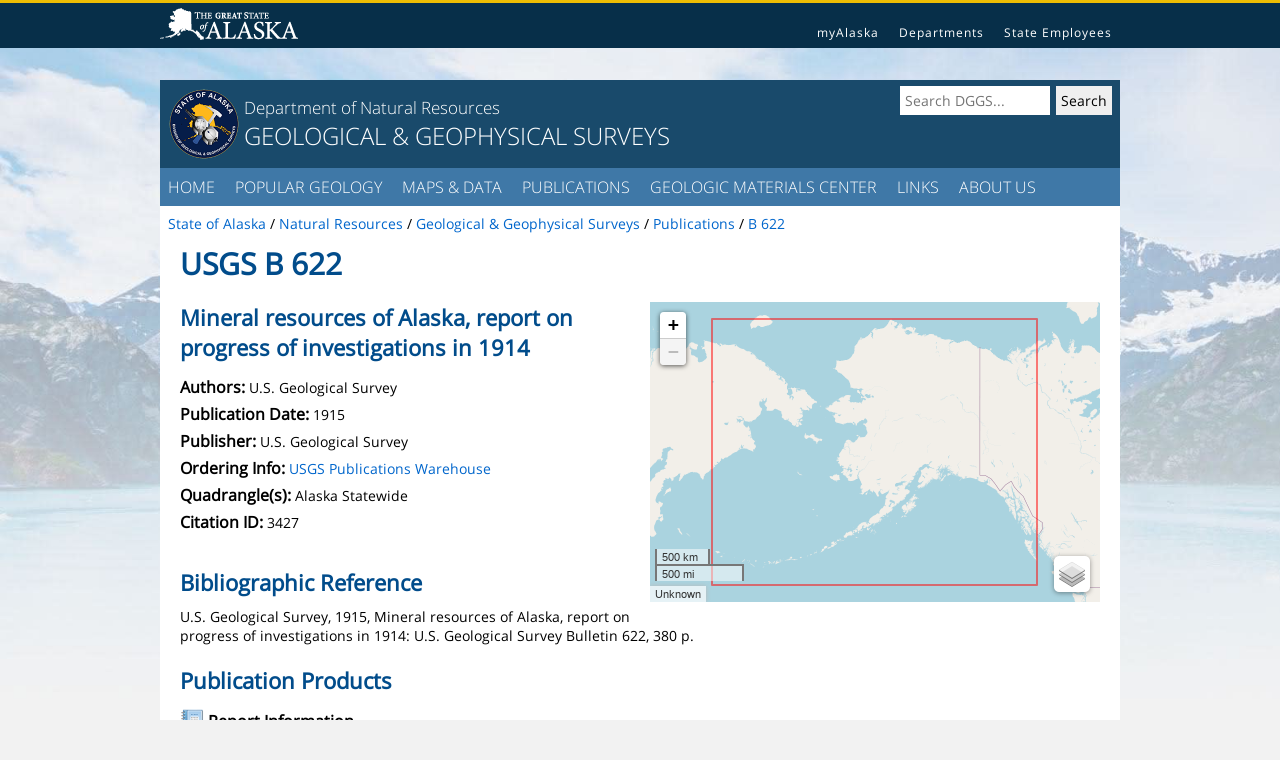

--- FILE ---
content_type: text/html;charset=ISO-8859-1
request_url: https://dggs.alaska.gov/pubs/id/3427
body_size: 4921
content:
<!DOCTYPE html>
<html lang="en">
	<head>
		<meta charset="utf-8">
		<meta http-equiv="x-ua-compatible" content="IE=edge">
		<meta name="viewport" content="width=device-width,initial-scale=1">
		<title>B 622 - Mineral resources of Alaska, report on progress of investigations in 1914</title>
		<meta name="viewport" content="width=device-width, initial-scale=1.0">
		<link rel="stylesheet" href="//dggs.alaska.gov/template/css/apptmpl-responsive.css">
		<link rel="stylesheet" href="//dggs.alaska.gov/template/css/dggs-extra.css">
		<link rel="stylesheet" href="../js/leaflet.css"><link rel="stylesheet" href="../js/leaflet.mouseposition.css"><link rel="stylesheet" href="../css/footprint.css"></head>
	<body onload="init()">
		<div class="soa-tmpl-topbar">
			<div class="soa-tmpl-topbar-container">
				<a class="soa-tmpl-topbar-logo" href="http://alaska.gov/"><img src="img/soa-logo.png" alt="State of Alaska"></a>
				<div class="soa-tmpl-topbar-tray">
					<a href="https://my.alaska.gov/">myAlaska</a>
					<a href="http://alaska.gov/akdir1.html">Departments</a>
					<a href="http://alaska.gov/employeeHome.html">State Employees</a>
				</div>
				<div class="soa-tmpl-topbar-sm-tray">
					<a href="#soa-tmpl-footer">Statewide Links</a>
				</div>
			</div>
		</div>
		<div class="soa-tmpl-content-header">
			<div class="soa-tmpl-title">
				<a href="//dggs.alaska.gov"><img class="soa-tmpl-title-seal" src="img/dggs-seal.png" alt="DGGS"></a> <!-- need alt attribute here -->
				<div class="soa-tmpl-title-minor">
					<a href="//dggs.alaska.gov">Department of Natural Resources</a>
				</div>
				<div class="soa-tmpl-title-major">
					<a href="//dggs.alaska.gov">GEOLOGICAL &amp; GEOPHYSICAL SURVEYS</a>
				</div>
			</div>
			<div class="soa-tmpl-search">
				<form method="get" action="https://google.com/search">
					<input type="hidden" name="sitesearch" value="http://dggs.alaska.gov">
					<input class="soa-tmpl-search-text" type="text" name="q" id="soa-search" size="17" placeholder="Search DGGS...">
					<input class="soa-tmpl-search-submit" type="submit" name="soa-search-submit" value="Search">
				</form>
			</div>
			<div style="clear:both"></div>
		</div>

		<div class="soa-tmpl-menu">
			<ul>
				<li><a href="/index.html">HOME</a></li>
				<li><a href="/popular-geology/index.html">POPULAR GEOLOGY</a>
					<ul>
						<li><a href="/popular-geology/alaska.html">Geology of Alaska</a></li>
						<li><a href="/popular-geology/oil-gas.html">Oil &amp; Gas</a></li>
						<li><a href="/popular-geology/rocks-minerals.html">Rocks &amp; Minerals</a></li>
						<li><a href="/popular-geology/flooding-landslides.html">Flooding &amp; Landslides </a></li>
						<li><a href="/popular-geology/volcanoes-glaciers.html">Volcanoes &amp; Glaciers</a></li>
						<li><a href="/popular-geology/climate-change.html">Climate Change</a></li>
						<li><a href="/popular-geology/earthquakes-tsunamis.html">Earthquakes &amp; Tsunamis</a></li>
						<li><a href="/popular-geology/fossils-dinosaurs.html">Fossils &amp; Dinosaurs</a></li>
						<li><a href="/popular-geology/roadside-geology.html">Roadside Geology</a></li>
						<li><a href="/popular-geology/kids/index.html">Kids Rock</a></li>
					</ul>
				</li>
				<li><a href="/maps-data/index.html">MAPS &amp; DATA</a>
					<ul>
						<li><a href="/maps-data/interactive-maps.html">Interactive Maps</a></li>
						<li><a href="/pubs/keyword/alaska-statewide-maps">Alaska Maps</a></li>
						<li><a href="http://maps.dggs.alaska.gov/mapindex">Geologic Map Search</a></li>
						<li><a href="/geophysics/get-data.html">Geophysics</a></li>
						<li><a href="//maps.dggs.alaska.gov/geochem">Geochemistry</a></li>
						<li><a href="//geoportal.dggs.dnr.alaska.gov/portal/home/">Geoportal</a></li>
						<li><a href="/climatehazards/weatherstations/">Weather Stations</a></li>
					</ul>
				</li>
				<li><a href="/pubs">PUBLICATIONS</a>
					<ul>
						<li><a href="/pubs">Search Publications</a></li>
						<li><a href="/pubs/newreports">New Releases</a></li>
						<li><a href="/pubs/sales">Sales</a></li>
						<li><a href="/pubs/keyword/theses-and-dissertations">Theses &amp; Dissertations</a></li>
						<!--<li><a href="http://maps.dggs.alaska.gov/agdi">Unpublished Info</a></li>-->
					</ul>
				</li>
				<li><a href="/gmc/index.html">GEOLOGIC MATERIALS CENTER</a>
					<ul>
						<li><a href="/gmc/index.html">General Information</a></li>
						<li><a href="//maps.dggs.alaska.gov/gmc/">Inventory</a></li>
						<li><a href="/gmc/seismic-well-data.php">Seismic &amp; Well Data</a></li>
						<li><a href="/gmc/access-samples.html">Access Samples</a></li>
						<li><a href="/gmc/research-publications.html">Research &amp; Publications</a></li>
						<li><a href="/gmc/community-education.html">Community &amp; Education</a></li>
						<li><a href="/gmc/donations.html">Geologic Donations</a></li>
					</ul>
				</li>
				<li><a href="/links/index.html">LINKS</a>
					<ul>
						<li><a href="//avo.alaska.edu/">Alaska Volcano Observatory</a></li>
						<li><a href="http://agc.dnr.alaska.gov/">Alaska Geospatial Council</a></li>
						<li><a href="//seismic.alaska.gov/">Alaska Seismic Hazards Safety Commission</a></li>
					</ul>
				</li>
				<li><a href="/about-us/organization.html">ABOUT US</a>
					<ul>
						<li><a href="/about-us/statutes-mission.html">Statutes &amp; Mission</a></li>
						<li><a href="/about-us/organization.html">Organization</a></li>
						<li><a href="/pubs/series/dggs/annual-report">Annual Reports</a></li>
						<li><a href="/about-us/staff-directory.html">Staff Directory</a></li>
						<li><a href="/about-us/employment.html">Employment</a></li>
						<li><a href="/about-us/in-the-news.html">DGGS in the News</a></li>
						<li><a href="/about-us/contact.html">Contact Us</a></li>
						<li><a href="/about-us/faq.html">FAQ</a></li>
					</ul>
				</li>
			</ul>
		</div>
		<div class="soa-tmpl-content">
			<div class="soa-tmpl-breadcrumb">
				<a href="http://alaska.gov">
					<span class="soa-tmpl-breadcrumb-lg">State of Alaska</span>
					<span class="soa-tmpl-breadcrumb-sm">Alaska</span>
				</a> /
				<a href="http://dnr.alaska.gov">
					<span class="soa-tmpl-breadcrumb-lg">Natural Resources</span>
					<span class="soa-tmpl-breadcrumb-sm">DNR</span>
				</a> /
				<a href="//dggs.alaska.gov">
					<span class="soa-tmpl-breadcrumb-lg">Geological &amp; Geophysical Surveys</span>
					<span class="soa-tmpl-breadcrumb-sm">DGGS</span>
				</a>
				 / <a href='/pubs'><span class='soa-tmpl-breadcrumb-lg'>Publications</span><span class='soa-tmpl-breadcrumb-sm'>Pubs</span></a> / <a href='#'><span class='soa-tmpl-breadcrumb-lg'>B 622</span><span class='soa-tmpl-breadcrumb-sm'>B 622</span></a></div><h1>USGS&nbsp;B 622</h1>
	<div class="soa-tmpl-container">
	<a id="top"></a>
<!-- thumbnails -->
<!-- MAP STUFF -->
		<script src="../js/leaflet.js"></script>
		<script src="../js/leaflet.mouseposition.js"></script>
		<script src="../js/util.js"></script>
		<div id="map"></div>
		<script>
		var map, features;
		function init()
		{
			var geog = {
					"type":"Polygon",
					"coordinates":[[[-188,49.2611],[-188,71.3811],[-131,71.3811],[-131,49.2611],[-188,49.2611]]]
			};
			if(geog !== null){
				features = mirroredLayer(null, function(f){
					return {
						color: f.properties.color,
						opacity: 0.5,
						weight: 2,
						radius: 6,
						fill: false,
						'z-index': 20
					};
				});

				map = L.map('map', {
					closePopupOnClick: false,
					worldCopyJump: true,
					attributionControl: false,
					zoomControl: false,
					minZoom: 3,
					maxZoom: 19,
					center: L.latLng(64.14576733167054, -149.2306739509559),
					zoom: 3,
					layers: [
						baselayers['Open Street Maps'],
						features
					]
				});
				
				map.fitBounds([[49.2611, -188],[71.3811, -131]]);
				
				// Add mouse position control
				map.addControl(L.control.mousePosition({
					emptyString: 'Unknown', numDigits: 4
				}));

				// Add scale control
				map.addControl(L.control.scale());

				// Add zoom controls
				map.addControl(L.control.zoom({ position: 'topleft' }));

				// Add layer control
				map.addControl(L.control.layers(
					baselayers, overlays, {
						position: 'bottomright', autoZIndex: false
					}
				));

				var geojson = {
					type: 'Feature',
					properties: { color: '#FF0000' },
					geometry: geog
				};
				features.addData(geojson);
			}
		}
		</script>
		<!--end map -->
	<!-- details -->
	<h2>Mineral resources of Alaska, report on progress of investigations in 1914</h2>
		<ul class="dggs-details-list">
			<li><h3>Authors:</h3>U.S. Geological Survey</li>
			<li><h3>Publication Date:</h3>1915</li>
			<li><h3>Publisher:</h3>U.S. Geological Survey&nbsp;</li>
			<li><h3>Ordering Info:</h3><a href="https://pubs.usgs.gov/">USGS Publications Warehouse</a>
				</li>
			<li><h3>Quadrangle(s):</h3>Alaska Statewide</li><!--  project -->
			<!--  supersedes -->
			<!--  stations/samples -->
			<li><h3>Citation ID:</h3>3427</li>
		</ul><!--  end publication details -->
	<h2>Bibliographic Reference</h2>
		<p>U.S. Geological Survey, 1915, Mineral resources of Alaska, report on progress of investigations in 1914: U.S. Geological Survey Bulletin 622, 380 p.</p>
	<h2>Publication Products</h2>
		<ul class="dggs-details-list">
	<!--  outsideUrlLink-->
	<!--  supersedes -->
		<!-- larger works -->
		<!-- reports and zips  -->
		<li>
				<h3><img class="pubs-product-icon" src="img/report.png" alt="Report">Report Information</h3>
				<ul class="dggs-details-list">
				<li><a href="//dggs.alaska.gov/webpubs/usgs/b/text/b0622.pdf">b0622.pdf</a> (72.0&nbsp;M)</li>
				</ul>
			</li>
			<!-- interactive maps -->
		<!-- supplemental files -->
		<!--  links -->
		<!-- disks -->
		<!-- gis service -->
		<!-- metadata -->
		<!-- smaller Works -->
		<li>
			<h3>Chapter information:</h3>
				<ul class="dggs-details-list">
				<li>
							<a href="/pubs/id/4754">Brooks, A.H., 1915, Administrative Report, p. 7-14.</a><br></a>
						</li>
				<li>
							<a href="/pubs/id/4755">Brooks, A.H., 1915, The Alaskan mining industry in 1914, p. 15-68.</a><br></a>
						</li>
				<li>
							<a href="/pubs/id/4770">Brooks, A.H., 1915, The future of gold placer mining in Alaska, p. 69-80.</a><br></a>
						</li>
				<li>
							<a href="/pubs/id/4756">Eakin, H.M., 1915, Tin mining in Alaska, p. 81-94.</a><br></a>
						</li>
				<li>
							<a href="/pubs/id/4757">Eakin, H.M., 1915, Mining in the Juneau region, p. 95-102.</a><br></a>
						</li>
				<li>
							<a href="/pubs/id/4758">Moffit, F.H., 1915, Mineral deposits of the Kotsina-Kuskulana district, with notes on mining in Chitina Valley, p. 103-117, 1 sheet, 1:500,000.</a><br></a>
						</li>
				<li>
							<a href="/pubs/id/4759">Chapin, Theodore, 1915, Auriferous gravels of the Nelchina-Susitna region, p. 118-130, 1 sheet, 1:500,000.</a><br></a>
						</li>
				<li>
							<a href="/pubs/id/4760">Johnson, B.L., 1915, Mining on Prince William Sound, p. 131-139, 1 sheet, 1:500,000.</a><br></a>
						</li>
				<li>
							<a href="/pubs/id/4761">Johnson, B.L., 1915, The gold and copper deposits of the Port Valdez district, p. 140-188, 1 sheet, 1:125,000.</a><br></a>
						</li>
				<li>
							<a href="/pubs/id/4762">Capps, S.R., 1915, Mineral resources of the Chisana-White River district, p. 189-228.</a><br></a>
						</li>
				<li>
							<a href="/pubs/id/4763">Eakin, H.M., 1915, Mining in the Fairbanks district, p. 229-238.</a><br></a>
						</li>
				<li>
							<a href="/pubs/id/4764">Eakin, H.M., 1915, Mining in the Hot Springs district, p. 239-245.</a><br></a>
						</li>
				<li>
							<a href="/pubs/id/4765">Smith, P.S., 1915, Mineral resources of the Lake Clark-Iditarod region, p. 247-271.</a><br></a>
						</li>
				<li>
							<a href="/pubs/id/4766">Smith, P.S., and Maddren, A.G., 1915, Quicksilver deposits of the Kuskokwim region, p. 272-291.</a><br></a>
						</li>
				<li>
							<a href="/pubs/id/4767">Maddren, A.G., 1915, Gold placers of the lower Kuskokwim, with a note on copper in the Russian Mountains, p. 292-360.</a><br></a>
						</li>
				<li>
							<a href="/pubs/id/4768">Eakin, H.M., 1915, Iron-ore deposits near Nome, p. 361-365.</a><br></a>
						</li>
				<li>
							<a href="/pubs/id/4769">Eakin, H.M., 1915, Placer mining in Seward Peninsula, p. 366-373.</a><br></a>
						</li>
				</ul>
			</li>
		<!-- map/oversized items -->
		<!-- digital geospatial data -->
		</ul><!--  end ul for publication products -->
		<p><a href="#top">Top of Page</a></p>
	</div>
<div class="soa-tmpl-clear"></div> 
		</div> <!-- close div soa-tmpl-content  -->
		<div id="soa-tmpl-content-footer" class="soa-tmpl-content-footer">
			<div class="soa-tmpl-content-footer-left">
				<div class="soa-tmpl-content-footer-social">
					<a href="http://www.facebook.com/AKDGGS">
						<img alt="DGGS on Facebook" src="img/facebook.png">
					</a>
					<a href="http://feeds.feedburner.com/DggsNews">
						<img alt="DGGS RSS Feed" src="img/rss.png">
					</a>
				</div>
				<div class="soa-tmpl-content-footer-links">
					<a href="//dnr.alaska.gov/shared/notices/accessibility.htm">Accessibility</a>
					<a href="//dnr.alaska.gov/shared/notices/privacy.htm">Privacy</a>
					<a href="//dnr.alaska.gov/shared/notices/copyright.htm">Copyright</a>
				</div>
			</div><!-- TODO: will want content footer center, these will be links to the individual sections -->
			<div class="soa-tmpl-content-footer-right">
				<div class="soa-tmpl-content-footer-address-head">
					Alaska Division of Geological &amp; Geophysical Surveys
				</div>
				<div>3354 College Road</div>
				<div>Fairbanks, Alaska 99709</div>
				<div>Phone: (907) 451-5000</div>
				<div>Fax: (907) 451-5050</div>
				<div>Email: <a href="mailto:dggspubs@alaska.gov">dggspubs@alaska.gov</a></div>
			</div>
		</div>
		<div class="soa-tmpl-tail">
			<div class="soa-tmpl-tail-links">
				<a href="//alaska.gov/">State of Alaska</a>
				<a href="//my.alaska.gov/">myAlaska</a>
				<a href="//alaska.gov/akdir1.html">Departments</a>
				<a href="//alaska.gov/employeeHome.html">State Employees</a>
			</div>
			Copyright &copy; 2026 &middot;
			<a href="//alaska.gov">State of Alaska</a> &middot;
			<a href="//dggs.alaska.gov">Division of Geological &amp; Geophysical Surveys</a> &middot;
			<a href="mailto:dnr.dggs.webapps@alaska.gov">Webmaster</a>
		</div>
	</body>
</html>

--- FILE ---
content_type: application/javascript; charset=utf-8
request_url: https://dggs.alaska.gov/pubs/js/leaflet.mouseposition.js
body_size: 671
content:
L.Control.MousePosition = L.Control.extend({
	options: {
		position: 'bottomleft',
		separator: ' : ',
		emptyString: 'Unavailable',
		lngFirst: false,
		numDigits: 5,
		lngFormatter: undefined,
		latFormatter: undefined,
		prefix: ""
	},

	onAdd: function (map) {
		this._container = L.DomUtil.create('div', 'leaflet-control-mouseposition');
		L.DomEvent.disableClickPropagation(this._container);
		map.on('mousemove', this._onMouseMove, this);
		this._container.innerHTML=this.options.emptyString;
		return this._container;
	},

	onRemove: function (map) {
		map.off('mousemove', this._onMouseMove)
	},

	_onMouseMove: function (e) {
		var lng = this.options.lngFormatter ? this.options.lngFormatter(this.fixLng(e.latlng.lng)) : L.Util.formatNum(this.fixLng(e.latlng.lng), this.options.numDigits);
		var lat = this.options.latFormatter ? this.options.latFormatter(e.latlng.lat) : L.Util.formatNum(e.latlng.lat, this.options.numDigits);
		var value = this.options.lngFirst ? lng + this.options.separator + lat : lat + this.options.separator + lng;
		var prefixAndValue = this.options.prefix + ' ' + value;
		this._container.innerHTML = prefixAndValue;
	},

	fixLng: function (lng) {
		if (lng > 180) lng = -180 + (lng-180);
		if (lng < -180) lng = 180 + (lng+180);
		return lng;
	}
});

L.Map.mergeOptions({
		positionControl: false
});

L.Map.addInitHook(function () {
	if (this.options.positionControl) {
		this.positionControl = new L.Control.MousePosition();
		this.addControl(this.positionControl);
	}
});

L.control.mousePosition = function (options) {
	return new L.Control.MousePosition(options);
};


--- FILE ---
content_type: application/javascript; charset=utf-8
request_url: https://dggs.alaska.gov/pubs/js/util.js
body_size: 1054
content:
var baselayers = {
	'Open Street Maps Monochrome': L.tileLayer(
		'http://{s}.tiles.wmflabs.org/bw-mapnik/{z}/{x}/{y}.png',
		{ minZoom: 3, maxZoom: 18, zIndex: 1 }
	),
	'Open Street Maps': new L.TileLayer(
		'//{s}.tile.openstreetmap.org/{z}/{x}/{y}.png',
		{ minZoom: 3, maxZoom: 19, zIndex: 2 }
	),
	'OpenTopoMap': new L.TileLayer(
		'http://{s}.tile.opentopomap.org/{z}/{x}/{y}.png',
		{ minZoom: 3, maxZoom: 17, zIndex: 3 }
	),
	'ESRI Imagery': new L.TileLayer(
		'//server.arcgisonline.com/ArcGIS/rest/services/World_Imagery/MapServer/tile/{z}/{y}/{x}',
		{ minZoom: 3, maxZoom: 19, zIndex: 4 }
	),
	'ESRI Topographic': new L.TileLayer(
		'//server.arcgisonline.com/ArcGIS/rest/services/World_Topo_Map/MapServer/tile/{z}/{y}/{x}',
		{ minZoom: 3, maxZoom: 19, zIndex: 5 }
	),
	'ESRI Shaded Relief': new L.TileLayer(
		'//server.arcgisonline.com/ArcGIS/rest/services/World_Shaded_Relief/MapServer/tile/{z}/{y}/{x}',
		{ minZoom: 3, maxZoom: 13, zIndex: 6 }
	),
	'ESRI DeLorme': new L.TileLayer(
		'//server.arcgisonline.com/ArcGIS/rest/services/Specialty/DeLorme_World_Base_Map/MapServer/tile/{z}/{y}/{x}',
		{ minZoom: 3, maxZoom: 11, zIndex: 7 }
	),
	'ESRI National Geographic': new L.TileLayer(
		'//server.arcgisonline.com/ArcGIS/rest/services/NatGeo_World_Map/MapServer/tile/{z}/{y}/{x}',
		{ minZoom: 3, maxZoom: 16, zIndex: 8 }
	),
	'Stamen Watercolor': new L.TileLayer(
		'http://stamen-tiles-{s}.a.ssl.fastly.net/watercolor/{z}/{x}/{y}.png',
		{ minZoom: 3, maxZoom: 16, subdomains: 'abcd', zIndex: 11 }
	)
};


var overlays = {
	'PLSS (BLM)': new L.tileLayer.wms(
		'http://maps.dggs.alaska.gov/arcgis/services/apps/plss/MapServer/WMSServer',
		{
			layers: '1,2,3',
			transparent: true,
			format: 'image/png',
			minZoom: 3, maxZoom: 16, zIndex: 12
		}
	),
	'Quadrangles': new L.tileLayer.wms(
		'http://maps.dggs.alaska.gov/arcgis/services/apps/Quad_Boundaries/MapServer/WMSServer',
		{
			layers: '1,2,3',
			transparent: true,
			format: 'image/png',
			minZoom: 3, maxZoom: 16, zIndex: 12
		}
	)
};


function mirroredLayer(data, style)
{
	var layer = L.geoJson(null, {
		pointToLayer: function (f, ll) {
			return L.circleMarker(ll);
		},
		coordsToLatLngInvert: function(c){
			var ll = new L.LatLng(c[1], c[0], c[2]);
			if(ll.lng >= 0) ll.lng -= 360;
			else ll.lng += 360;

			return ll;
		},
		style: style
	});
	layer.on('layeradd', function(e){
		if('coordsToLatLng' in e.target.options){
			delete e.target.options.coordsToLatLng;
		} else {
			e.target.options.coordsToLatLng =
				e.target.options.coordsToLatLngInvert;

			// If the layer has an identifable feature, use that
			// otherwise, just break it down to geoJSON
			if('feature' in e.layer) {
				e.target.addData(e.layer.feature);
			} else {
				e.target.addData(e.layer.toGeoJSON());
			}
		}
	});

	if(data != null) layer.addData(data);
	return layer;
}